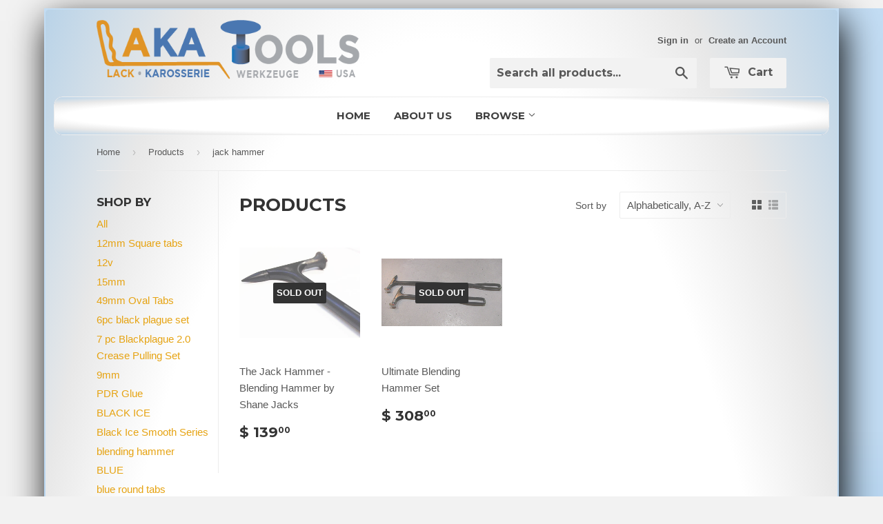

--- FILE ---
content_type: text/html; charset=utf-8
request_url: https://www.lakatoolsusa.com/collections/all/jack-hammer
body_size: 15016
content:
<!doctype html>
<!--[if lt IE 7]><html class="no-js lt-ie9 lt-ie8 lt-ie7" lang="en"> <![endif]-->
<!--[if IE 7]><html class="no-js lt-ie9 lt-ie8" lang="en"> <![endif]-->
<!--[if IE 8]><html class="no-js lt-ie9" lang="en"> <![endif]-->
<!--[if IE 9 ]><html class="ie9 no-js"> <![endif]-->
<!--[if (gt IE 9)|!(IE)]><!--> <html class="no-touch no-js"> <!--<![endif]-->
<head>

  <!-- Basic page needs ================================================== -->
  <meta charset="utf-8">
  <meta http-equiv="X-UA-Compatible" content="IE=edge,chrome=1">

  

  <!-- Title and description ================================================== -->
  <title>
  Products &ndash; Tagged &quot;jack hammer&quot; &ndash; LAKA tools USA
  </title>

  

  <!-- Product meta ================================================== -->
  
  <meta property="og:type" content="website">
  <meta property="og:title" content="Products">
  
  <meta property="og:image" content="http://www.lakatoolsusa.com/cdn/shop/t/2/assets/logo.png?v=22314317415278957331421096243">
  <meta property="og:image:secure_url" content="https://www.lakatoolsusa.com/cdn/shop/t/2/assets/logo.png?v=22314317415278957331421096243">
  


  <meta property="og:url" content="https://www.lakatoolsusa.com/collections/all/jack-hammer">
  <meta property="og:site_name" content="LAKA tools USA">

  
  
  
  <meta name="twitter:site" content="@">




  <!-- Helpers ================================================== -->
  <link rel="canonical" href="https://www.lakatoolsusa.com/collections/all/jack-hammer">
  <meta name="viewport" content="width=device-width,initial-scale=1">

  
  <!-- Ajaxify Cart Plugin ================================================== -->
  <link href="//www.lakatoolsusa.com/cdn/shop/t/2/assets/ajaxify.scss.css?v=112523363752939129311421092666" rel="stylesheet" type="text/css" media="all" />
  

  <!-- CSS ================================================== -->
  <link href="//www.lakatoolsusa.com/cdn/shop/t/2/assets/timber.scss.css?v=84074503750447482191674755490" rel="stylesheet" type="text/css" media="all" />
  

  
    
    
    <link href="//fonts.googleapis.com/css?family=Montserrat:700" rel="stylesheet" type="text/css" media="all" />
  


  



  <!-- Header hook for plugins ================================================== -->
  <script>window.performance && window.performance.mark && window.performance.mark('shopify.content_for_header.start');</script><meta name="google-site-verification" content="xX4xx1uzp5QdgrdEZJ6bhThyHhoxl3_S4yQOEdq0tdM">
<meta id="shopify-digital-wallet" name="shopify-digital-wallet" content="/7443295/digital_wallets/dialog">
<meta name="shopify-checkout-api-token" content="f03a780520567fa24917fbdbca255882">
<link rel="alternate" type="application/atom+xml" title="Feed" href="/collections/all/jack-hammer.atom" />
<script async="async" src="/checkouts/internal/preloads.js?locale=en-US"></script>
<link rel="preconnect" href="https://shop.app" crossorigin="anonymous">
<script async="async" src="https://shop.app/checkouts/internal/preloads.js?locale=en-US&shop_id=7443295" crossorigin="anonymous"></script>
<script id="shopify-features" type="application/json">{"accessToken":"f03a780520567fa24917fbdbca255882","betas":["rich-media-storefront-analytics"],"domain":"www.lakatoolsusa.com","predictiveSearch":true,"shopId":7443295,"locale":"en"}</script>
<script>var Shopify = Shopify || {};
Shopify.shop = "laka-tools-usa.myshopify.com";
Shopify.locale = "en";
Shopify.currency = {"active":"USD","rate":"1.0"};
Shopify.country = "US";
Shopify.theme = {"name":"Supply","id":9432977,"schema_name":null,"schema_version":null,"theme_store_id":679,"role":"main"};
Shopify.theme.handle = "null";
Shopify.theme.style = {"id":null,"handle":null};
Shopify.cdnHost = "www.lakatoolsusa.com/cdn";
Shopify.routes = Shopify.routes || {};
Shopify.routes.root = "/";</script>
<script type="module">!function(o){(o.Shopify=o.Shopify||{}).modules=!0}(window);</script>
<script>!function(o){function n(){var o=[];function n(){o.push(Array.prototype.slice.apply(arguments))}return n.q=o,n}var t=o.Shopify=o.Shopify||{};t.loadFeatures=n(),t.autoloadFeatures=n()}(window);</script>
<script>
  window.ShopifyPay = window.ShopifyPay || {};
  window.ShopifyPay.apiHost = "shop.app\/pay";
  window.ShopifyPay.redirectState = null;
</script>
<script id="shop-js-analytics" type="application/json">{"pageType":"collection"}</script>
<script defer="defer" async type="module" src="//www.lakatoolsusa.com/cdn/shopifycloud/shop-js/modules/v2/client.init-shop-cart-sync_IZsNAliE.en.esm.js"></script>
<script defer="defer" async type="module" src="//www.lakatoolsusa.com/cdn/shopifycloud/shop-js/modules/v2/chunk.common_0OUaOowp.esm.js"></script>
<script type="module">
  await import("//www.lakatoolsusa.com/cdn/shopifycloud/shop-js/modules/v2/client.init-shop-cart-sync_IZsNAliE.en.esm.js");
await import("//www.lakatoolsusa.com/cdn/shopifycloud/shop-js/modules/v2/chunk.common_0OUaOowp.esm.js");

  window.Shopify.SignInWithShop?.initShopCartSync?.({"fedCMEnabled":true,"windoidEnabled":true});

</script>
<script>
  window.Shopify = window.Shopify || {};
  if (!window.Shopify.featureAssets) window.Shopify.featureAssets = {};
  window.Shopify.featureAssets['shop-js'] = {"shop-cart-sync":["modules/v2/client.shop-cart-sync_DLOhI_0X.en.esm.js","modules/v2/chunk.common_0OUaOowp.esm.js"],"init-fed-cm":["modules/v2/client.init-fed-cm_C6YtU0w6.en.esm.js","modules/v2/chunk.common_0OUaOowp.esm.js"],"shop-button":["modules/v2/client.shop-button_BCMx7GTG.en.esm.js","modules/v2/chunk.common_0OUaOowp.esm.js"],"shop-cash-offers":["modules/v2/client.shop-cash-offers_BT26qb5j.en.esm.js","modules/v2/chunk.common_0OUaOowp.esm.js","modules/v2/chunk.modal_CGo_dVj3.esm.js"],"init-windoid":["modules/v2/client.init-windoid_B9PkRMql.en.esm.js","modules/v2/chunk.common_0OUaOowp.esm.js"],"init-shop-email-lookup-coordinator":["modules/v2/client.init-shop-email-lookup-coordinator_DZkqjsbU.en.esm.js","modules/v2/chunk.common_0OUaOowp.esm.js"],"shop-toast-manager":["modules/v2/client.shop-toast-manager_Di2EnuM7.en.esm.js","modules/v2/chunk.common_0OUaOowp.esm.js"],"shop-login-button":["modules/v2/client.shop-login-button_BtqW_SIO.en.esm.js","modules/v2/chunk.common_0OUaOowp.esm.js","modules/v2/chunk.modal_CGo_dVj3.esm.js"],"avatar":["modules/v2/client.avatar_BTnouDA3.en.esm.js"],"pay-button":["modules/v2/client.pay-button_CWa-C9R1.en.esm.js","modules/v2/chunk.common_0OUaOowp.esm.js"],"init-shop-cart-sync":["modules/v2/client.init-shop-cart-sync_IZsNAliE.en.esm.js","modules/v2/chunk.common_0OUaOowp.esm.js"],"init-customer-accounts":["modules/v2/client.init-customer-accounts_DenGwJTU.en.esm.js","modules/v2/client.shop-login-button_BtqW_SIO.en.esm.js","modules/v2/chunk.common_0OUaOowp.esm.js","modules/v2/chunk.modal_CGo_dVj3.esm.js"],"init-shop-for-new-customer-accounts":["modules/v2/client.init-shop-for-new-customer-accounts_JdHXxpS9.en.esm.js","modules/v2/client.shop-login-button_BtqW_SIO.en.esm.js","modules/v2/chunk.common_0OUaOowp.esm.js","modules/v2/chunk.modal_CGo_dVj3.esm.js"],"init-customer-accounts-sign-up":["modules/v2/client.init-customer-accounts-sign-up_D6__K_p8.en.esm.js","modules/v2/client.shop-login-button_BtqW_SIO.en.esm.js","modules/v2/chunk.common_0OUaOowp.esm.js","modules/v2/chunk.modal_CGo_dVj3.esm.js"],"checkout-modal":["modules/v2/client.checkout-modal_C_ZQDY6s.en.esm.js","modules/v2/chunk.common_0OUaOowp.esm.js","modules/v2/chunk.modal_CGo_dVj3.esm.js"],"shop-follow-button":["modules/v2/client.shop-follow-button_XetIsj8l.en.esm.js","modules/v2/chunk.common_0OUaOowp.esm.js","modules/v2/chunk.modal_CGo_dVj3.esm.js"],"lead-capture":["modules/v2/client.lead-capture_DvA72MRN.en.esm.js","modules/v2/chunk.common_0OUaOowp.esm.js","modules/v2/chunk.modal_CGo_dVj3.esm.js"],"shop-login":["modules/v2/client.shop-login_ClXNxyh6.en.esm.js","modules/v2/chunk.common_0OUaOowp.esm.js","modules/v2/chunk.modal_CGo_dVj3.esm.js"],"payment-terms":["modules/v2/client.payment-terms_CNlwjfZz.en.esm.js","modules/v2/chunk.common_0OUaOowp.esm.js","modules/v2/chunk.modal_CGo_dVj3.esm.js"]};
</script>
<script>(function() {
  var isLoaded = false;
  function asyncLoad() {
    if (isLoaded) return;
    isLoaded = true;
    var urls = ["\/\/d3enctq8nuu8g4.cloudfront.net\/js\/detect.js?u=laka-tools-usa\u0026amp%3Btablet=1\u0026amp%3Bphone=1\u0026shop=laka-tools-usa.myshopify.com#shopify","\/\/cdn.secomapp.com\/promotionpopup\/cdn\/allshops\/laka-tools-usa\/1606759221.js?shop=laka-tools-usa.myshopify.com"];
    for (var i = 0; i < urls.length; i++) {
      var s = document.createElement('script');
      s.type = 'text/javascript';
      s.async = true;
      s.src = urls[i];
      var x = document.getElementsByTagName('script')[0];
      x.parentNode.insertBefore(s, x);
    }
  };
  if(window.attachEvent) {
    window.attachEvent('onload', asyncLoad);
  } else {
    window.addEventListener('load', asyncLoad, false);
  }
})();</script>
<script id="__st">var __st={"a":7443295,"offset":-28800,"reqid":"5d283d83-77f2-4f7e-8767-45baf77edc2a-1768423219","pageurl":"www.lakatoolsusa.com\/collections\/all\/jack-hammer","u":"24815121e0d7","p":"collection"};</script>
<script>window.ShopifyPaypalV4VisibilityTracking = true;</script>
<script id="captcha-bootstrap">!function(){'use strict';const t='contact',e='account',n='new_comment',o=[[t,t],['blogs',n],['comments',n],[t,'customer']],c=[[e,'customer_login'],[e,'guest_login'],[e,'recover_customer_password'],[e,'create_customer']],r=t=>t.map((([t,e])=>`form[action*='/${t}']:not([data-nocaptcha='true']) input[name='form_type'][value='${e}']`)).join(','),a=t=>()=>t?[...document.querySelectorAll(t)].map((t=>t.form)):[];function s(){const t=[...o],e=r(t);return a(e)}const i='password',u='form_key',d=['recaptcha-v3-token','g-recaptcha-response','h-captcha-response',i],f=()=>{try{return window.sessionStorage}catch{return}},m='__shopify_v',_=t=>t.elements[u];function p(t,e,n=!1){try{const o=window.sessionStorage,c=JSON.parse(o.getItem(e)),{data:r}=function(t){const{data:e,action:n}=t;return t[m]||n?{data:e,action:n}:{data:t,action:n}}(c);for(const[e,n]of Object.entries(r))t.elements[e]&&(t.elements[e].value=n);n&&o.removeItem(e)}catch(o){console.error('form repopulation failed',{error:o})}}const l='form_type',E='cptcha';function T(t){t.dataset[E]=!0}const w=window,h=w.document,L='Shopify',v='ce_forms',y='captcha';let A=!1;((t,e)=>{const n=(g='f06e6c50-85a8-45c8-87d0-21a2b65856fe',I='https://cdn.shopify.com/shopifycloud/storefront-forms-hcaptcha/ce_storefront_forms_captcha_hcaptcha.v1.5.2.iife.js',D={infoText:'Protected by hCaptcha',privacyText:'Privacy',termsText:'Terms'},(t,e,n)=>{const o=w[L][v],c=o.bindForm;if(c)return c(t,g,e,D).then(n);var r;o.q.push([[t,g,e,D],n]),r=I,A||(h.body.append(Object.assign(h.createElement('script'),{id:'captcha-provider',async:!0,src:r})),A=!0)});var g,I,D;w[L]=w[L]||{},w[L][v]=w[L][v]||{},w[L][v].q=[],w[L][y]=w[L][y]||{},w[L][y].protect=function(t,e){n(t,void 0,e),T(t)},Object.freeze(w[L][y]),function(t,e,n,w,h,L){const[v,y,A,g]=function(t,e,n){const i=e?o:[],u=t?c:[],d=[...i,...u],f=r(d),m=r(i),_=r(d.filter((([t,e])=>n.includes(e))));return[a(f),a(m),a(_),s()]}(w,h,L),I=t=>{const e=t.target;return e instanceof HTMLFormElement?e:e&&e.form},D=t=>v().includes(t);t.addEventListener('submit',(t=>{const e=I(t);if(!e)return;const n=D(e)&&!e.dataset.hcaptchaBound&&!e.dataset.recaptchaBound,o=_(e),c=g().includes(e)&&(!o||!o.value);(n||c)&&t.preventDefault(),c&&!n&&(function(t){try{if(!f())return;!function(t){const e=f();if(!e)return;const n=_(t);if(!n)return;const o=n.value;o&&e.removeItem(o)}(t);const e=Array.from(Array(32),(()=>Math.random().toString(36)[2])).join('');!function(t,e){_(t)||t.append(Object.assign(document.createElement('input'),{type:'hidden',name:u})),t.elements[u].value=e}(t,e),function(t,e){const n=f();if(!n)return;const o=[...t.querySelectorAll(`input[type='${i}']`)].map((({name:t})=>t)),c=[...d,...o],r={};for(const[a,s]of new FormData(t).entries())c.includes(a)||(r[a]=s);n.setItem(e,JSON.stringify({[m]:1,action:t.action,data:r}))}(t,e)}catch(e){console.error('failed to persist form',e)}}(e),e.submit())}));const S=(t,e)=>{t&&!t.dataset[E]&&(n(t,e.some((e=>e===t))),T(t))};for(const o of['focusin','change'])t.addEventListener(o,(t=>{const e=I(t);D(e)&&S(e,y())}));const B=e.get('form_key'),M=e.get(l),P=B&&M;t.addEventListener('DOMContentLoaded',(()=>{const t=y();if(P)for(const e of t)e.elements[l].value===M&&p(e,B);[...new Set([...A(),...v().filter((t=>'true'===t.dataset.shopifyCaptcha))])].forEach((e=>S(e,t)))}))}(h,new URLSearchParams(w.location.search),n,t,e,['guest_login'])})(!0,!0)}();</script>
<script integrity="sha256-4kQ18oKyAcykRKYeNunJcIwy7WH5gtpwJnB7kiuLZ1E=" data-source-attribution="shopify.loadfeatures" defer="defer" src="//www.lakatoolsusa.com/cdn/shopifycloud/storefront/assets/storefront/load_feature-a0a9edcb.js" crossorigin="anonymous"></script>
<script crossorigin="anonymous" defer="defer" src="//www.lakatoolsusa.com/cdn/shopifycloud/storefront/assets/shopify_pay/storefront-65b4c6d7.js?v=20250812"></script>
<script data-source-attribution="shopify.dynamic_checkout.dynamic.init">var Shopify=Shopify||{};Shopify.PaymentButton=Shopify.PaymentButton||{isStorefrontPortableWallets:!0,init:function(){window.Shopify.PaymentButton.init=function(){};var t=document.createElement("script");t.src="https://www.lakatoolsusa.com/cdn/shopifycloud/portable-wallets/latest/portable-wallets.en.js",t.type="module",document.head.appendChild(t)}};
</script>
<script data-source-attribution="shopify.dynamic_checkout.buyer_consent">
  function portableWalletsHideBuyerConsent(e){var t=document.getElementById("shopify-buyer-consent"),n=document.getElementById("shopify-subscription-policy-button");t&&n&&(t.classList.add("hidden"),t.setAttribute("aria-hidden","true"),n.removeEventListener("click",e))}function portableWalletsShowBuyerConsent(e){var t=document.getElementById("shopify-buyer-consent"),n=document.getElementById("shopify-subscription-policy-button");t&&n&&(t.classList.remove("hidden"),t.removeAttribute("aria-hidden"),n.addEventListener("click",e))}window.Shopify?.PaymentButton&&(window.Shopify.PaymentButton.hideBuyerConsent=portableWalletsHideBuyerConsent,window.Shopify.PaymentButton.showBuyerConsent=portableWalletsShowBuyerConsent);
</script>
<script data-source-attribution="shopify.dynamic_checkout.cart.bootstrap">document.addEventListener("DOMContentLoaded",(function(){function t(){return document.querySelector("shopify-accelerated-checkout-cart, shopify-accelerated-checkout")}if(t())Shopify.PaymentButton.init();else{new MutationObserver((function(e,n){t()&&(Shopify.PaymentButton.init(),n.disconnect())})).observe(document.body,{childList:!0,subtree:!0})}}));
</script>
<link id="shopify-accelerated-checkout-styles" rel="stylesheet" media="screen" href="https://www.lakatoolsusa.com/cdn/shopifycloud/portable-wallets/latest/accelerated-checkout-backwards-compat.css" crossorigin="anonymous">
<style id="shopify-accelerated-checkout-cart">
        #shopify-buyer-consent {
  margin-top: 1em;
  display: inline-block;
  width: 100%;
}

#shopify-buyer-consent.hidden {
  display: none;
}

#shopify-subscription-policy-button {
  background: none;
  border: none;
  padding: 0;
  text-decoration: underline;
  font-size: inherit;
  cursor: pointer;
}

#shopify-subscription-policy-button::before {
  box-shadow: none;
}

      </style>

<script>window.performance && window.performance.mark && window.performance.mark('shopify.content_for_header.end');</script>

  

<!--[if lt IE 9]>
<script src="//html5shiv.googlecode.com/svn/trunk/html5.js" type="text/javascript"></script>
<script src="//www.lakatoolsusa.com/cdn/shop/t/2/assets/respond.min.js?v=52248677837542619231421092248" type="text/javascript"></script>
<link href="//www.lakatoolsusa.com/cdn/shop/t/2/assets/respond-proxy.html" id="respond-proxy" rel="respond-proxy" />
<link href="//www.lakatoolsusa.com/search?q=c1f6a41219ecba132f3bdca8267d4c60" id="respond-redirect" rel="respond-redirect" />
<script src="//www.lakatoolsusa.com/search?q=c1f6a41219ecba132f3bdca8267d4c60" type="text/javascript"></script>
<![endif]-->


  
  

  <script src="//ajax.googleapis.com/ajax/libs/jquery/1.11.0/jquery.min.js" type="text/javascript"></script>
  <script src="//www.lakatoolsusa.com/cdn/shop/t/2/assets/modernizr.min.js?v=26620055551102246001421092248" type="text/javascript"></script>

<link rel="stylesheet" href="//www.lakatoolsusa.com/cdn/shop/t/2/assets/sca-pp.css?v=26248894406678077071606261926">
 <script>
  
	SCAPPLive = {};
  
  SCAPPShop = {};
    
  </script>
<script src="//www.lakatoolsusa.com/cdn/shop/t/2/assets/sca-pp-initial.js?v=156916566562347648331606759223" type="text/javascript"></script>
   
<link href="https://monorail-edge.shopifysvc.com" rel="dns-prefetch">
<script>(function(){if ("sendBeacon" in navigator && "performance" in window) {try {var session_token_from_headers = performance.getEntriesByType('navigation')[0].serverTiming.find(x => x.name == '_s').description;} catch {var session_token_from_headers = undefined;}var session_cookie_matches = document.cookie.match(/_shopify_s=([^;]*)/);var session_token_from_cookie = session_cookie_matches && session_cookie_matches.length === 2 ? session_cookie_matches[1] : "";var session_token = session_token_from_headers || session_token_from_cookie || "";function handle_abandonment_event(e) {var entries = performance.getEntries().filter(function(entry) {return /monorail-edge.shopifysvc.com/.test(entry.name);});if (!window.abandonment_tracked && entries.length === 0) {window.abandonment_tracked = true;var currentMs = Date.now();var navigation_start = performance.timing.navigationStart;var payload = {shop_id: 7443295,url: window.location.href,navigation_start,duration: currentMs - navigation_start,session_token,page_type: "collection"};window.navigator.sendBeacon("https://monorail-edge.shopifysvc.com/v1/produce", JSON.stringify({schema_id: "online_store_buyer_site_abandonment/1.1",payload: payload,metadata: {event_created_at_ms: currentMs,event_sent_at_ms: currentMs}}));}}window.addEventListener('pagehide', handle_abandonment_event);}}());</script>
<script id="web-pixels-manager-setup">(function e(e,d,r,n,o){if(void 0===o&&(o={}),!Boolean(null===(a=null===(i=window.Shopify)||void 0===i?void 0:i.analytics)||void 0===a?void 0:a.replayQueue)){var i,a;window.Shopify=window.Shopify||{};var t=window.Shopify;t.analytics=t.analytics||{};var s=t.analytics;s.replayQueue=[],s.publish=function(e,d,r){return s.replayQueue.push([e,d,r]),!0};try{self.performance.mark("wpm:start")}catch(e){}var l=function(){var e={modern:/Edge?\/(1{2}[4-9]|1[2-9]\d|[2-9]\d{2}|\d{4,})\.\d+(\.\d+|)|Firefox\/(1{2}[4-9]|1[2-9]\d|[2-9]\d{2}|\d{4,})\.\d+(\.\d+|)|Chrom(ium|e)\/(9{2}|\d{3,})\.\d+(\.\d+|)|(Maci|X1{2}).+ Version\/(15\.\d+|(1[6-9]|[2-9]\d|\d{3,})\.\d+)([,.]\d+|)( \(\w+\)|)( Mobile\/\w+|) Safari\/|Chrome.+OPR\/(9{2}|\d{3,})\.\d+\.\d+|(CPU[ +]OS|iPhone[ +]OS|CPU[ +]iPhone|CPU IPhone OS|CPU iPad OS)[ +]+(15[._]\d+|(1[6-9]|[2-9]\d|\d{3,})[._]\d+)([._]\d+|)|Android:?[ /-](13[3-9]|1[4-9]\d|[2-9]\d{2}|\d{4,})(\.\d+|)(\.\d+|)|Android.+Firefox\/(13[5-9]|1[4-9]\d|[2-9]\d{2}|\d{4,})\.\d+(\.\d+|)|Android.+Chrom(ium|e)\/(13[3-9]|1[4-9]\d|[2-9]\d{2}|\d{4,})\.\d+(\.\d+|)|SamsungBrowser\/([2-9]\d|\d{3,})\.\d+/,legacy:/Edge?\/(1[6-9]|[2-9]\d|\d{3,})\.\d+(\.\d+|)|Firefox\/(5[4-9]|[6-9]\d|\d{3,})\.\d+(\.\d+|)|Chrom(ium|e)\/(5[1-9]|[6-9]\d|\d{3,})\.\d+(\.\d+|)([\d.]+$|.*Safari\/(?![\d.]+ Edge\/[\d.]+$))|(Maci|X1{2}).+ Version\/(10\.\d+|(1[1-9]|[2-9]\d|\d{3,})\.\d+)([,.]\d+|)( \(\w+\)|)( Mobile\/\w+|) Safari\/|Chrome.+OPR\/(3[89]|[4-9]\d|\d{3,})\.\d+\.\d+|(CPU[ +]OS|iPhone[ +]OS|CPU[ +]iPhone|CPU IPhone OS|CPU iPad OS)[ +]+(10[._]\d+|(1[1-9]|[2-9]\d|\d{3,})[._]\d+)([._]\d+|)|Android:?[ /-](13[3-9]|1[4-9]\d|[2-9]\d{2}|\d{4,})(\.\d+|)(\.\d+|)|Mobile Safari.+OPR\/([89]\d|\d{3,})\.\d+\.\d+|Android.+Firefox\/(13[5-9]|1[4-9]\d|[2-9]\d{2}|\d{4,})\.\d+(\.\d+|)|Android.+Chrom(ium|e)\/(13[3-9]|1[4-9]\d|[2-9]\d{2}|\d{4,})\.\d+(\.\d+|)|Android.+(UC? ?Browser|UCWEB|U3)[ /]?(15\.([5-9]|\d{2,})|(1[6-9]|[2-9]\d|\d{3,})\.\d+)\.\d+|SamsungBrowser\/(5\.\d+|([6-9]|\d{2,})\.\d+)|Android.+MQ{2}Browser\/(14(\.(9|\d{2,})|)|(1[5-9]|[2-9]\d|\d{3,})(\.\d+|))(\.\d+|)|K[Aa][Ii]OS\/(3\.\d+|([4-9]|\d{2,})\.\d+)(\.\d+|)/},d=e.modern,r=e.legacy,n=navigator.userAgent;return n.match(d)?"modern":n.match(r)?"legacy":"unknown"}(),u="modern"===l?"modern":"legacy",c=(null!=n?n:{modern:"",legacy:""})[u],f=function(e){return[e.baseUrl,"/wpm","/b",e.hashVersion,"modern"===e.buildTarget?"m":"l",".js"].join("")}({baseUrl:d,hashVersion:r,buildTarget:u}),m=function(e){var d=e.version,r=e.bundleTarget,n=e.surface,o=e.pageUrl,i=e.monorailEndpoint;return{emit:function(e){var a=e.status,t=e.errorMsg,s=(new Date).getTime(),l=JSON.stringify({metadata:{event_sent_at_ms:s},events:[{schema_id:"web_pixels_manager_load/3.1",payload:{version:d,bundle_target:r,page_url:o,status:a,surface:n,error_msg:t},metadata:{event_created_at_ms:s}}]});if(!i)return console&&console.warn&&console.warn("[Web Pixels Manager] No Monorail endpoint provided, skipping logging."),!1;try{return self.navigator.sendBeacon.bind(self.navigator)(i,l)}catch(e){}var u=new XMLHttpRequest;try{return u.open("POST",i,!0),u.setRequestHeader("Content-Type","text/plain"),u.send(l),!0}catch(e){return console&&console.warn&&console.warn("[Web Pixels Manager] Got an unhandled error while logging to Monorail."),!1}}}}({version:r,bundleTarget:l,surface:e.surface,pageUrl:self.location.href,monorailEndpoint:e.monorailEndpoint});try{o.browserTarget=l,function(e){var d=e.src,r=e.async,n=void 0===r||r,o=e.onload,i=e.onerror,a=e.sri,t=e.scriptDataAttributes,s=void 0===t?{}:t,l=document.createElement("script"),u=document.querySelector("head"),c=document.querySelector("body");if(l.async=n,l.src=d,a&&(l.integrity=a,l.crossOrigin="anonymous"),s)for(var f in s)if(Object.prototype.hasOwnProperty.call(s,f))try{l.dataset[f]=s[f]}catch(e){}if(o&&l.addEventListener("load",o),i&&l.addEventListener("error",i),u)u.appendChild(l);else{if(!c)throw new Error("Did not find a head or body element to append the script");c.appendChild(l)}}({src:f,async:!0,onload:function(){if(!function(){var e,d;return Boolean(null===(d=null===(e=window.Shopify)||void 0===e?void 0:e.analytics)||void 0===d?void 0:d.initialized)}()){var d=window.webPixelsManager.init(e)||void 0;if(d){var r=window.Shopify.analytics;r.replayQueue.forEach((function(e){var r=e[0],n=e[1],o=e[2];d.publishCustomEvent(r,n,o)})),r.replayQueue=[],r.publish=d.publishCustomEvent,r.visitor=d.visitor,r.initialized=!0}}},onerror:function(){return m.emit({status:"failed",errorMsg:"".concat(f," has failed to load")})},sri:function(e){var d=/^sha384-[A-Za-z0-9+/=]+$/;return"string"==typeof e&&d.test(e)}(c)?c:"",scriptDataAttributes:o}),m.emit({status:"loading"})}catch(e){m.emit({status:"failed",errorMsg:(null==e?void 0:e.message)||"Unknown error"})}}})({shopId: 7443295,storefrontBaseUrl: "https://www.lakatoolsusa.com",extensionsBaseUrl: "https://extensions.shopifycdn.com/cdn/shopifycloud/web-pixels-manager",monorailEndpoint: "https://monorail-edge.shopifysvc.com/unstable/produce_batch",surface: "storefront-renderer",enabledBetaFlags: ["2dca8a86","a0d5f9d2"],webPixelsConfigList: [{"id":"403701947","configuration":"{\"config\":\"{\\\"pixel_id\\\":\\\"GT-KDZPVS3\\\",\\\"target_country\\\":\\\"US\\\",\\\"gtag_events\\\":[{\\\"type\\\":\\\"purchase\\\",\\\"action_label\\\":\\\"MC-G4SQ1TR472\\\"},{\\\"type\\\":\\\"page_view\\\",\\\"action_label\\\":\\\"MC-G4SQ1TR472\\\"},{\\\"type\\\":\\\"view_item\\\",\\\"action_label\\\":\\\"MC-G4SQ1TR472\\\"}],\\\"enable_monitoring_mode\\\":false}\"}","eventPayloadVersion":"v1","runtimeContext":"OPEN","scriptVersion":"b2a88bafab3e21179ed38636efcd8a93","type":"APP","apiClientId":1780363,"privacyPurposes":[],"dataSharingAdjustments":{"protectedCustomerApprovalScopes":["read_customer_address","read_customer_email","read_customer_name","read_customer_personal_data","read_customer_phone"]}},{"id":"shopify-app-pixel","configuration":"{}","eventPayloadVersion":"v1","runtimeContext":"STRICT","scriptVersion":"0450","apiClientId":"shopify-pixel","type":"APP","privacyPurposes":["ANALYTICS","MARKETING"]},{"id":"shopify-custom-pixel","eventPayloadVersion":"v1","runtimeContext":"LAX","scriptVersion":"0450","apiClientId":"shopify-pixel","type":"CUSTOM","privacyPurposes":["ANALYTICS","MARKETING"]}],isMerchantRequest: false,initData: {"shop":{"name":"LAKA tools USA","paymentSettings":{"currencyCode":"USD"},"myshopifyDomain":"laka-tools-usa.myshopify.com","countryCode":"US","storefrontUrl":"https:\/\/www.lakatoolsusa.com"},"customer":null,"cart":null,"checkout":null,"productVariants":[],"purchasingCompany":null},},"https://www.lakatoolsusa.com/cdn","7cecd0b6w90c54c6cpe92089d5m57a67346",{"modern":"","legacy":""},{"shopId":"7443295","storefrontBaseUrl":"https:\/\/www.lakatoolsusa.com","extensionBaseUrl":"https:\/\/extensions.shopifycdn.com\/cdn\/shopifycloud\/web-pixels-manager","surface":"storefront-renderer","enabledBetaFlags":"[\"2dca8a86\", \"a0d5f9d2\"]","isMerchantRequest":"false","hashVersion":"7cecd0b6w90c54c6cpe92089d5m57a67346","publish":"custom","events":"[[\"page_viewed\",{}],[\"collection_viewed\",{\"collection\":{\"id\":\"\",\"title\":\"Products\",\"productVariants\":[{\"price\":{\"amount\":139.0,\"currencyCode\":\"USD\"},\"product\":{\"title\":\"The Jack Hammer - Blending Hammer by Shane Jacks\",\"vendor\":\"Shane Jacks Signature Series PDR Tools\",\"id\":\"6090232922299\",\"untranslatedTitle\":\"The Jack Hammer - Blending Hammer by Shane Jacks\",\"url\":\"\/products\/the-jack-hammer-blending-hammer-by-shane-jacks\",\"type\":\"NEW Smooth Style Tabs\"},\"id\":\"37594254115003\",\"image\":{\"src\":\"\/\/www.lakatoolsusa.com\/cdn\/shop\/products\/jh3b.jpg?v=1605735934\"},\"sku\":\"BH-101\",\"title\":\"Blending Hammer - The 'Jack Hammer' by Shane Jacks!\",\"untranslatedTitle\":\"Blending Hammer - The 'Jack Hammer' by Shane Jacks!\"},{\"price\":{\"amount\":308.0,\"currencyCode\":\"USD\"},\"product\":{\"title\":\"Ultimate Blending Hammer Set\",\"vendor\":\"BlackplaguePDR.com\",\"id\":\"6090233544891\",\"untranslatedTitle\":\"Ultimate Blending Hammer Set\",\"url\":\"\/products\/ultimate-blending-hammer-set\",\"type\":\"Blending hammers\"},\"id\":\"37594255425723\",\"image\":{\"src\":\"\/\/www.lakatoolsusa.com\/cdn\/shop\/products\/Hammer_Combo.jpg?v=1605735953\"},\"sku\":\"JHCombo\",\"title\":\"Default Title\",\"untranslatedTitle\":\"Default Title\"}]}}]]"});</script><script>
  window.ShopifyAnalytics = window.ShopifyAnalytics || {};
  window.ShopifyAnalytics.meta = window.ShopifyAnalytics.meta || {};
  window.ShopifyAnalytics.meta.currency = 'USD';
  var meta = {"products":[{"id":6090232922299,"gid":"gid:\/\/shopify\/Product\/6090232922299","vendor":"Shane Jacks Signature Series PDR Tools","type":"NEW Smooth Style Tabs","handle":"the-jack-hammer-blending-hammer-by-shane-jacks","variants":[{"id":37594254115003,"price":13900,"name":"The Jack Hammer - Blending Hammer by Shane Jacks - Blending Hammer - The 'Jack Hammer' by Shane Jacks!","public_title":"Blending Hammer - The 'Jack Hammer' by Shane Jacks!","sku":"BH-101"}],"remote":false},{"id":6090233544891,"gid":"gid:\/\/shopify\/Product\/6090233544891","vendor":"BlackplaguePDR.com","type":"Blending hammers","handle":"ultimate-blending-hammer-set","variants":[{"id":37594255425723,"price":30800,"name":"Ultimate Blending Hammer Set","public_title":null,"sku":"JHCombo"}],"remote":false}],"page":{"pageType":"collection","requestId":"5d283d83-77f2-4f7e-8767-45baf77edc2a-1768423219"}};
  for (var attr in meta) {
    window.ShopifyAnalytics.meta[attr] = meta[attr];
  }
</script>
<script class="analytics">
  (function () {
    var customDocumentWrite = function(content) {
      var jquery = null;

      if (window.jQuery) {
        jquery = window.jQuery;
      } else if (window.Checkout && window.Checkout.$) {
        jquery = window.Checkout.$;
      }

      if (jquery) {
        jquery('body').append(content);
      }
    };

    var hasLoggedConversion = function(token) {
      if (token) {
        return document.cookie.indexOf('loggedConversion=' + token) !== -1;
      }
      return false;
    }

    var setCookieIfConversion = function(token) {
      if (token) {
        var twoMonthsFromNow = new Date(Date.now());
        twoMonthsFromNow.setMonth(twoMonthsFromNow.getMonth() + 2);

        document.cookie = 'loggedConversion=' + token + '; expires=' + twoMonthsFromNow;
      }
    }

    var trekkie = window.ShopifyAnalytics.lib = window.trekkie = window.trekkie || [];
    if (trekkie.integrations) {
      return;
    }
    trekkie.methods = [
      'identify',
      'page',
      'ready',
      'track',
      'trackForm',
      'trackLink'
    ];
    trekkie.factory = function(method) {
      return function() {
        var args = Array.prototype.slice.call(arguments);
        args.unshift(method);
        trekkie.push(args);
        return trekkie;
      };
    };
    for (var i = 0; i < trekkie.methods.length; i++) {
      var key = trekkie.methods[i];
      trekkie[key] = trekkie.factory(key);
    }
    trekkie.load = function(config) {
      trekkie.config = config || {};
      trekkie.config.initialDocumentCookie = document.cookie;
      var first = document.getElementsByTagName('script')[0];
      var script = document.createElement('script');
      script.type = 'text/javascript';
      script.onerror = function(e) {
        var scriptFallback = document.createElement('script');
        scriptFallback.type = 'text/javascript';
        scriptFallback.onerror = function(error) {
                var Monorail = {
      produce: function produce(monorailDomain, schemaId, payload) {
        var currentMs = new Date().getTime();
        var event = {
          schema_id: schemaId,
          payload: payload,
          metadata: {
            event_created_at_ms: currentMs,
            event_sent_at_ms: currentMs
          }
        };
        return Monorail.sendRequest("https://" + monorailDomain + "/v1/produce", JSON.stringify(event));
      },
      sendRequest: function sendRequest(endpointUrl, payload) {
        // Try the sendBeacon API
        if (window && window.navigator && typeof window.navigator.sendBeacon === 'function' && typeof window.Blob === 'function' && !Monorail.isIos12()) {
          var blobData = new window.Blob([payload], {
            type: 'text/plain'
          });

          if (window.navigator.sendBeacon(endpointUrl, blobData)) {
            return true;
          } // sendBeacon was not successful

        } // XHR beacon

        var xhr = new XMLHttpRequest();

        try {
          xhr.open('POST', endpointUrl);
          xhr.setRequestHeader('Content-Type', 'text/plain');
          xhr.send(payload);
        } catch (e) {
          console.log(e);
        }

        return false;
      },
      isIos12: function isIos12() {
        return window.navigator.userAgent.lastIndexOf('iPhone; CPU iPhone OS 12_') !== -1 || window.navigator.userAgent.lastIndexOf('iPad; CPU OS 12_') !== -1;
      }
    };
    Monorail.produce('monorail-edge.shopifysvc.com',
      'trekkie_storefront_load_errors/1.1',
      {shop_id: 7443295,
      theme_id: 9432977,
      app_name: "storefront",
      context_url: window.location.href,
      source_url: "//www.lakatoolsusa.com/cdn/s/trekkie.storefront.55c6279c31a6628627b2ba1c5ff367020da294e2.min.js"});

        };
        scriptFallback.async = true;
        scriptFallback.src = '//www.lakatoolsusa.com/cdn/s/trekkie.storefront.55c6279c31a6628627b2ba1c5ff367020da294e2.min.js';
        first.parentNode.insertBefore(scriptFallback, first);
      };
      script.async = true;
      script.src = '//www.lakatoolsusa.com/cdn/s/trekkie.storefront.55c6279c31a6628627b2ba1c5ff367020da294e2.min.js';
      first.parentNode.insertBefore(script, first);
    };
    trekkie.load(
      {"Trekkie":{"appName":"storefront","development":false,"defaultAttributes":{"shopId":7443295,"isMerchantRequest":null,"themeId":9432977,"themeCityHash":"13153191098897680537","contentLanguage":"en","currency":"USD","eventMetadataId":"0bb5c8e2-4f22-4a3f-a632-3a95d27473cf"},"isServerSideCookieWritingEnabled":true,"monorailRegion":"shop_domain","enabledBetaFlags":["65f19447"]},"Session Attribution":{},"S2S":{"facebookCapiEnabled":false,"source":"trekkie-storefront-renderer","apiClientId":580111}}
    );

    var loaded = false;
    trekkie.ready(function() {
      if (loaded) return;
      loaded = true;

      window.ShopifyAnalytics.lib = window.trekkie;

      var originalDocumentWrite = document.write;
      document.write = customDocumentWrite;
      try { window.ShopifyAnalytics.merchantGoogleAnalytics.call(this); } catch(error) {};
      document.write = originalDocumentWrite;

      window.ShopifyAnalytics.lib.page(null,{"pageType":"collection","requestId":"5d283d83-77f2-4f7e-8767-45baf77edc2a-1768423219","shopifyEmitted":true});

      var match = window.location.pathname.match(/checkouts\/(.+)\/(thank_you|post_purchase)/)
      var token = match? match[1]: undefined;
      if (!hasLoggedConversion(token)) {
        setCookieIfConversion(token);
        window.ShopifyAnalytics.lib.track("Viewed Product Category",{"currency":"USD","category":"Collection: all","collectionName":"all","nonInteraction":true},undefined,undefined,{"shopifyEmitted":true});
      }
    });


        var eventsListenerScript = document.createElement('script');
        eventsListenerScript.async = true;
        eventsListenerScript.src = "//www.lakatoolsusa.com/cdn/shopifycloud/storefront/assets/shop_events_listener-3da45d37.js";
        document.getElementsByTagName('head')[0].appendChild(eventsListenerScript);

})();</script>
<script
  defer
  src="https://www.lakatoolsusa.com/cdn/shopifycloud/perf-kit/shopify-perf-kit-3.0.3.min.js"
  data-application="storefront-renderer"
  data-shop-id="7443295"
  data-render-region="gcp-us-central1"
  data-page-type="collection"
  data-theme-instance-id="9432977"
  data-theme-name=""
  data-theme-version=""
  data-monorail-region="shop_domain"
  data-resource-timing-sampling-rate="10"
  data-shs="true"
  data-shs-beacon="true"
  data-shs-export-with-fetch="true"
  data-shs-logs-sample-rate="1"
  data-shs-beacon-endpoint="https://www.lakatoolsusa.com/api/collect"
></script>
</head>

<body id="products" class="template-collection" >

  <header class="site-header" role="banner">
    <div class="wrapper">

      <div class="grid--full">
        <div class="grid-item large--one-half">
          
            <div class="h1 header-logo" itemscope itemtype="http://schema.org/Organization">
          
            
              <a href="/" itemprop="url">
                <img src="//www.lakatoolsusa.com/cdn/shop/t/2/assets/logo.png?v=22314317415278957331421096243" alt="LAKA tools USA" itemprop="logo">
              </a>
            
          
            </div>
          
        </div>

        <div class="grid-item large--one-half text-center large--text-right">
          
            <div class="site-header--text-links medium-down--hide">
              

              
                <span class="site-header--meta-links medium-down--hide">
                  
                    <a href="/account/login" id="customer_login_link">Sign in</a>
                    
                    <span class="site-header--spacer">or</span>
                    <a href="/account/register" id="customer_register_link">Create an Account</a>
                    
                  
                </span>
              
            </div>

            <br class="medium-down--hide">
          

          <form action="/search" method="get" class="search-bar" role="search">
  <input type="hidden" name="type" value="product">

  <input type="search" name="q" value="" placeholder="Search all products..." aria-label="Search all products...">
  <button type="submit" class="search-bar--submit icon-fallback-text">
    <span class="icon icon-search" aria-hidden="true"></span>
    <span class="fallback-text">Search</span>
  </button>
</form>


          <a href="/cart" class="header-cart-btn cart-toggle">
            <span class="icon icon-cart"></span>
            Cart <span id="cartCount" class="hidden-count">0</span>
          </a>
        </div>
      </div>

    </div>
  </header>

  <nav class="nav-bar" role="navigation">
    <div class="wrapper">
      <form action="/search" method="get" class="search-bar" role="search">
  <input type="hidden" name="type" value="product">

  <input type="search" name="q" value="" placeholder="Search all products..." aria-label="Search all products...">
  <button type="submit" class="search-bar--submit icon-fallback-text">
    <span class="icon icon-search" aria-hidden="true"></span>
    <span class="fallback-text">Search</span>
  </button>
</form>

      <ul class="site-nav" id="accessibleNav">
  
  
    
    
      <li >
        <a href="/">Home</a>
      </li>
    
  
    
    
      <li >
        <a href="/pages/about-us">About Us</a>
      </li>
    
  
    
    
      <li class="site-nav--has-dropdown" aria-haspopup="true">
        <a href="/collections/all">
          Browse
          <span class="icon-fallback-text">
            <span class="icon icon-arrow-down" aria-hidden="true"></span>
          </span>
        </a>
        <ul class="site-nav--dropdown">
          
            <li ><a href="/collections/pdr-glues-guns">PDR Glues &amp; Guns</a></li>
          
            <li ><a href="/collections/lifters-and-pullers-for-pdr-glue-pulling">Lifters &amp; Pullers</a></li>
          
            <li ><a href="/collections/glue-tabs">Glue Tabs</a></li>
          
            <li ><a href="/collections/tools-accessories">Accessories</a></li>
          
        </ul>
      </li>
    
  

  
    
      <li class="customer-navlink large--hide"><a href="/account/login" id="customer_login_link">Sign in</a></li>
      
      <li class="customer-navlink large--hide"><a href="/account/register" id="customer_register_link">Create an Account</a></li>
      
    
  
</ul>

    </div>
  </nav>

  <div id="mobileNavBar">
    <div class="display-table-cell">
      <a class="menu-toggle mobileNavBar-link">Menu</a>
    </div>
    <div class="display-table-cell">
      <a href="/cart" class="cart-toggle mobileNavBar-link">
        <span class="icon icon-cart"></span>
        Cart
      </a>
    </div>
  </div>

  <main class="wrapper main-content" role="main">

    






<nav class="breadcrumb" role="navigation" aria-label="breadcrumbs">
  <a href="/" title="Back to the frontpage">Home</a>

  

    <span class="divider" aria-hidden="true">&rsaquo;</span>
    
      
      <a href="/collections/all" title="">Products</a>
      <span class="divider" aria-hidden="true">&rsaquo;</span>

      
      
        
        
        

        
        

        
          
        
          

            
          
        
          

            
          
        
          

            
          
        
          

            
          
        

        
        
          <span>jack hammer</span>
        

      

    

  
</nav>






<div class="grid grid-border">

  
  <aside class="sidebar grid-item large--one-fifth collection-filters" id="collectionFilters">
    


  <h3>Shop By</h3>
  

    
    <ul>
      
        <li class="active-filter">
          
          
            <a href="/collections/all">
              All
              
            </a>

          
          
        </li>
      

      
      
        
        
          
        
          
            

          
        
          
            

          
        
          
            

          
        
          
            

          
        

        
          
            <li><a href="/collections/all/12mm-square-tabs" title="Show products matching tag 12mm Square tabs">12mm Square tabs</a></li>
          
        
      
        
        
          
        
          
            

          
        
          
            

          
        
          
            

          
        
          
            

          
        

        
          
            <li><a href="/collections/all/12v" title="Show products matching tag 12v">12v</a></li>
          
        
      
        
        
          
        
          
            

          
        
          
            

          
        
          
            

          
        
          
            

          
        

        
          
            <li><a href="/collections/all/15mm" title="Show products matching tag 15mm">15mm</a></li>
          
        
      
        
        
          
        
          
            

          
        
          
            

          
        
          
            

          
        
          
            

          
        

        
          
            <li><a href="/collections/all/49mm-oval-tabs" title="Show products matching tag 49mm Oval Tabs">49mm Oval Tabs</a></li>
          
        
      
        
        
          
        
          
            

          
        
          
            

          
        
          
            

          
        
          
            

          
        

        
          
            <li><a href="/collections/all/6pc-black-plague-set" title="Show products matching tag 6pc black plague set">6pc black plague set</a></li>
          
        
      
        
        
          
        
          
            

          
        
          
            

          
        
          
            

          
        
          
            

          
        

        
          
            <li><a href="/collections/all/7-pc-blackplague-2-0-crease-pulling-set" title="Show products matching tag 7 pc Blackplague 2.0 Crease Pulling Set">7 pc Blackplague 2.0 Crease Pulling Set</a></li>
          
        
      
        
        
          
        
          
            

          
        
          
            

          
        
          
            

          
        
          
            

          
        

        
          
            <li><a href="/collections/all/9mm" title="Show products matching tag 9mm">9mm</a></li>
          
        
      
        
        
          
        
          
            
              
              
                <li><a href="/collections/all/accessories_pdr-glue" title="Show products matching tag Accessories_PDR Glue">PDR Glue</a></li>
              
            

          
        
          
            

          
        
          
            

          
        
          
            

          
        

        
      
        
        
          
        
          
            

          
        
          
            

          
        
          
            

          
        
          
            

          
        

        
          
            <li><a href="/collections/all/black-ice" title="Show products matching tag BLACK ICE">BLACK ICE</a></li>
          
        
      
        
        
          
        
          
            

          
        
          
            

          
        
          
            

          
        
          
            

          
        

        
          
            <li><a href="/collections/all/black-ice-smooth-series" title="Show products matching tag Black Ice Smooth Series">Black Ice Smooth Series</a></li>
          
        
      
        
        
          
        
          
            

          
        
          
            

          
        
          
            

          
        
          
            

          
        

        
          
            <li><a href="/collections/all/blending-hammer" title="Show products matching tag blending hammer">blending hammer</a></li>
          
        
      
        
        
          
        
          
            

          
        
          
            

          
        
          
            

          
        
          
            

          
        

        
          
            <li><a href="/collections/all/blue" title="Show products matching tag BLUE">BLUE</a></li>
          
        
      
        
        
          
        
          
            

          
        
          
            

          
        
          
            

          
        
          
            

          
        

        
          
            <li><a href="/collections/all/blue-round-tabs" title="Show products matching tag blue round tabs">blue round tabs</a></li>
          
        
      
        
        
          
        
          
            

          
        
          
            

          
        
          
            

          
        
          
            

          
        

        
          
            <li><a href="/collections/all/bp25mm" title="Show products matching tag bp25mm">bp25mm</a></li>
          
        
      
        
        
          
        
          
            

          
        
          
            

          
        
          
            

          
        
          
            

          
        

        
          
            <li><a href="/collections/all/bp30mm" title="Show products matching tag bp30mm">bp30mm</a></li>
          
        
      
        
        
          
        
          
            

          
        
          
            
              
              
                <li><a href="/collections/all/brand_plain-jane-pdr" title="Show products matching tag Brand_Plain Jane PDR">Plain Jane PDR</a></li>
              
            

          
        
          
            

          
        
          
            

          
        

        
      
        
        
          
        
          
            

          
        
          
            

          
        
          
            

          
        
          
            

          
        

        
          
            <li><a href="/collections/all/brazil" title="Show products matching tag brazil">brazil</a></li>
          
        
      
        
        
          
        
          
            

          
        
          
            

          
        
          
            

          
        
          
            

          
        

        
          
            <li><a href="/collections/all/brazilian-glue" title="Show products matching tag brazilian glue">brazilian glue</a></li>
          
        
      
        
        
          
        
          
            

          
        
          
            

          
        
          
            

          
        
          
            

          
        

        
          
            <li><a href="/collections/all/case" title="Show products matching tag case">case</a></li>
          
        
      
        
        
          
        
          
            

          
        
          
            

          
        
          
            
              
              
                <li><a href="/collections/all/climate_indoor" title="Show products matching tag Climate_Indoor">Indoor</a></li>
              
            

          
        
          
            

          
        

        
      
        
        
          
        
          
            

          
        
          
            

          
        
          
            
              
              
                <li><a href="/collections/all/climate_outdoor" title="Show products matching tag Climate_Outdoor">Outdoor</a></li>
              
            

          
        
          
            

          
        

        
      
        
        
          
        
          
            

          
        
          
            

          
        
          
            
              
              
                <li><a href="/collections/all/climate_warm-weather" title="Show products matching tag Climate_Warm Weather">Warm Weather</a></li>
              
            

          
        
          
            

          
        

        
      
        
        
          
        
          
            

          
        
          
            

          
        
          
            

          
        
          
            

          
        

        
          
            <li><a href="/collections/all/cordless" title="Show products matching tag cordless">cordless</a></li>
          
        
      
        
        
          
        
          
            

          
        
          
            

          
        
          
            

          
        
          
            

          
        

        
          
            <li><a href="/collections/all/crease-tabs" title="Show products matching tag crease tabs">crease tabs</a></li>
          
        
      
        
        
          
        
          
            

          
        
          
            

          
        
          
            

          
        
          
            

          
        

        
          
            <li><a href="/collections/all/dent-tabs" title="Show products matching tag dent tabs">dent tabs</a></li>
          
        
      
        
        
          
        
          
            

          
        
          
            

          
        
          
            

          
        
          
            

          
        

        
          
            <li><a href="/collections/all/depth" title="Show products matching tag depth">depth</a></li>
          
        
      
        
        
          
        
          
            

          
        
          
            

          
        
          
            

          
        
          
            

          
        

        
          
            <li><a href="/collections/all/depth-gauge" title="Show products matching tag depth gauge">depth gauge</a></li>
          
        
      
        
        
          
        
          
            

          
        
          
            

          
        
          
            

          
        
          
            

          
        

        
          
            <li><a href="/collections/all/edge-jack" title="Show products matching tag Edge Jack">Edge Jack</a></li>
          
        
      
        
        
          
        
          
            

          
        
          
            

          
        
          
            

          
        
          
            

          
        

        
          
            <li><a href="/collections/all/edge-jack-pro" title="Show products matching tag Edge Jack Pro">Edge Jack Pro</a></li>
          
        
      
        
        
          
        
          
            

          
        
          
            

          
        
          
            

          
        
          
            

          
        

        
          
            <li><a href="/collections/all/elimadent" title="Show products matching tag elimadent">elimadent</a></li>
          
        
      
        
        
          
        
          
            

          
        
          
            

          
        
          
            

          
        
          
            

          
        

        
          
            <li><a href="/collections/all/elimident" title="Show products matching tag elimident">elimident</a></li>
          
        
      
        
        
          
        
          
            

          
        
          
            

          
        
          
            

          
        
          
            

          
        

        
          
            <li><a href="/collections/all/gage" title="Show products matching tag gage">gage</a></li>
          
        
      
        
        
          
        
          
            

          
        
          
            

          
        
          
            

          
        
          
            

          
        

        
          
            <li><a href="/collections/all/gang-green" title="Show products matching tag Gang green">Gang green</a></li>
          
        
      
        
        
          
        
          
            

          
        
          
            

          
        
          
            

          
        
          
            

          
        

        
          
            <li><a href="/collections/all/glue" title="Show products matching tag glue">glue</a></li>
          
        
      
        
        
          
        
          
            

          
        
          
            

          
        
          
            

          
        
          
            

          
        

        
          
            <li><a href="/collections/all/glue-gun" title="Show products matching tag glue gun">glue gun</a></li>
          
        
      
        
        
          
        
          
            

          
        
          
            

          
        
          
            

          
        
          
            

          
        

        
          
            <li><a href="/collections/all/gluegun" title="Show products matching tag gluegun">gluegun</a></li>
          
        
      
        
        
          
        
          
            

          
        
          
            

          
        
          
            

          
        
          
            

          
        

        
          
            <li><a href="/collections/all/green" title="Show products matching tag green">green</a></li>
          
        
      
        
        
          
        
          
            

          
        
          
            

          
        
          
            

          
        
          
            

          
        

        
          
            <li><a href="/collections/all/grey" title="Show products matching tag grey">grey</a></li>
          
        
      
        
        
          
        
          
            

          
        
          
            

          
        
          
            

          
        
          
            

          
        

        
          
            <li><a href="/collections/all/gun" title="Show products matching tag gun">gun</a></li>
          
        
      
        
        
          
        
          
            

          
        
          
            

          
        
          
            

          
        
          
            

          
        

        
          
            <li><a href="/collections/all/hail-damage" title="Show products matching tag Hail damage">Hail damage</a></li>
          
        
      
        
        
          
        
          
            

          
        
          
            

          
        
          
            

          
        
          
            

          
        

        
          
            <li><a href="/collections/all/hail-set" title="Show products matching tag Hail Set">Hail Set</a></li>
          
        
      
        
        
          
        
          
            

          
        
          
            

          
        
          
            

          
        
          
            

          
        

        
          
            <li><a href="/collections/all/ice" title="Show products matching tag ice">ice</a></li>
          
        
      
        
        
          
        
          
            

          
        
          
            

          
        
          
            

          
        
          
            

          
        

        
          
            <li><a href="/collections/all/interchangeable-tips" title="Show products matching tag Interchangeable tips">Interchangeable tips</a></li>
          
        
      
        
        
          
        
          
            

          
        
          
            

          
        
          
            

          
        
          
            

          
        

        
          
            <li class="active-filter">jack hammer</li>
          
        
      
        
        
          
        
          
            

          
        
          
            

          
        
          
            

          
        
          
            

          
        

        
          
            <li><a href="/collections/all/jackhammer" title="Show products matching tag Jackhammer">Jackhammer</a></li>
          
        
      
        
        
          
        
          
            

          
        
          
            

          
        
          
            

          
        
          
            

          
        

        
          
            <li><a href="/collections/all/jackhammer-xl" title="Show products matching tag Jackhammer xl">Jackhammer xl</a></li>
          
        
      
        
        
          
        
          
            

          
        
          
            

          
        
          
            

          
        
          
            

          
        

        
          
            <li><a href="/collections/all/jiu-jitsu" title="Show products matching tag jiu jitsu">jiu jitsu</a></li>
          
        
      
        
        
          
        
          
            

          
        
          
            

          
        
          
            

          
        
          
            

          
        

        
          
            <li><a href="/collections/all/k-bar" title="Show products matching tag K Bar">K Bar</a></li>
          
        
      
        
        
          
        
          
            

          
        
          
            

          
        
          
            

          
        
          
            

          
        

        
          
            <li><a href="/collections/all/k-beam" title="Show products matching tag K-Beam">K-Beam</a></li>
          
        
      
        
        
          
        
          
            

          
        
          
            

          
        
          
            

          
        
          
            

          
        

        
          
            <li><a href="/collections/all/kbar" title="Show products matching tag KBAR">KBAR</a></li>
          
        
      
        
        
          
        
          
            

          
        
          
            

          
        
          
            

          
        
          
            

          
        

        
          
            <li><a href="/collections/all/keco" title="Show products matching tag keco">keco</a></li>
          
        
      
        
        
          
        
          
            

          
        
          
            

          
        
          
            

          
        
          
            

          
        

        
          
            <li><a href="/collections/all/knockdown" title="Show products matching tag knockdown">knockdown</a></li>
          
        
      
        
        
          
        
          
            

          
        
          
            

          
        
          
            

          
        
          
            

          
        

        
          
            <li><a href="/collections/all/led" title="Show products matching tag led">led</a></li>
          
        
      
        
        
          
        
          
            

          
        
          
            

          
        
          
            

          
        
          
            

          
        

        
          
            <li><a href="/collections/all/leverage-bar" title="Show products matching tag leverage bar">leverage bar</a></li>
          
        
      
        
        
          
        
          
            

          
        
          
            

          
        
          
            

          
        
          
            

          
        

        
          
            <li><a href="/collections/all/lifter" title="Show products matching tag lifter">lifter</a></li>
          
        
      
        
        
          
        
          
            

          
        
          
            

          
        
          
            

          
        
          
            

          
        

        
          
            <li><a href="/collections/all/light" title="Show products matching tag light">light</a></li>
          
        
      
        
        
          
        
          
            

          
        
          
            

          
        
          
            

          
        
          
            

          
        

        
          
            <li><a href="/collections/all/mag" title="Show products matching tag mag">mag</a></li>
          
        
      
        
        
          
        
          
            

          
        
          
            

          
        
          
            

          
        
          
            

          
        

        
          
            <li><a href="/collections/all/magna" title="Show products matching tag magna">magna</a></li>
          
        
      
        
        
          
        
          
            

          
        
          
            

          
        
          
            

          
        
          
            

          
        

        
          
            <li><a href="/collections/all/magnatab" title="Show products matching tag magnatab">magnatab</a></li>
          
        
      
        
        
          
        
          
            

          
        
          
            

          
        
          
            

          
        
          
            

          
        

        
          
            <li><a href="/collections/all/magnetic" title="Show products matching tag magnetic">magnetic</a></li>
          
        
      
        
        
          
        
          
            

          
        
          
            

          
        
          
            

          
        
          
            

          
        

        
          
            <li><a href="/collections/all/makita" title="Show products matching tag makita">makita</a></li>
          
        
      
        
        
          
        
          
            

          
        
          
            

          
        
          
            

          
        
          
            

          
        

        
          
            <li><a href="/collections/all/mini-lifter" title="Show products matching tag Mini Lifter">Mini Lifter</a></li>
          
        
      
        
        
          
        
          
            

          
        
          
            

          
        
          
            

          
        
          
            

          
        

        
          
            <li><a href="/collections/all/new-arrival" title="Show products matching tag New Arrival">New Arrival</a></li>
          
        
      
        
        
          
        
          
            

          
        
          
            

          
        
          
            

          
        
          
            

          
        

        
          
            <li><a href="/collections/all/original-black-plague-set" title="Show products matching tag original black plague set">original black plague set</a></li>
          
        
      
        
        
          
        
          
            

          
        
          
            

          
        
          
            

          
        
          
            

          
        

        
          
            <li><a href="/collections/all/oval" title="Show products matching tag OVAL">OVAL</a></li>
          
        
      
        
        
          
        
          
            

          
        
          
            

          
        
          
            

          
        
          
            

          
        

        
          
            <li><a href="/collections/all/oval-smooth" title="Show products matching tag OVAL SMOOTH">OVAL SMOOTH</a></li>
          
        
      
        
        
          
        
          
            

          
        
          
            

          
        
          
            

          
        
          
            

          
        

        
          
            <li><a href="/collections/all/oval-tabs" title="Show products matching tag Oval tabs">Oval tabs</a></li>
          
        
      
        
        
          
        
          
            

          
        
          
            

          
        
          
            

          
        
          
            

          
        

        
          
            <li><a href="/collections/all/pdr-blending-hammer" title="Show products matching tag pdr blending hammer">pdr blending hammer</a></li>
          
        
      
        
        
          
        
          
            

          
        
          
            

          
        
          
            

          
        
          
            

          
        

        
          
            <li><a href="/collections/all/pdr-glue" title="Show products matching tag pdr glue">pdr glue</a></li>
          
        
      
        
        
          
        
          
            

          
        
          
            

          
        
          
            

          
        
          
            

          
        

        
          
            <li><a href="/collections/all/pdr-glue-sticks" title="Show products matching tag pdr glue sticks">pdr glue sticks</a></li>
          
        
      
        
        
          
        
          
            

          
        
          
            

          
        
          
            

          
        
          
            
              
              
                <li><a href="/collections/all/pdr-glues-guns_pdr-glues" title="Show products matching tag PDR Glues &amp; Guns_PDR Glues">PDR Glues</a></li>
              
            

          
        

        
      
        
        
          
        
          
            

          
        
          
            

          
        
          
            

          
        
          
            

          
        

        
          
            <li><a href="/collections/all/pdr-tools" title="Show products matching tag pdr tools">pdr tools</a></li>
          
        
      
        
        
          
        
          
            

          
        
          
            

          
        
          
            

          
        
          
            

          
        

        
          
            <li><a href="/collections/all/peek" title="Show products matching tag peek">peek</a></li>
          
        
      
        
        
          
        
          
            

          
        
          
            

          
        
          
            

          
        
          
            

          
        

        
          
            <li><a href="/collections/all/plastic" title="Show products matching tag plastic">plastic</a></li>
          
        
      
        
        
          
        
          
            

          
        
          
            

          
        
          
            

          
        
          
            

          
        

        
          
            <li><a href="/collections/all/polished" title="Show products matching tag polished">polished</a></li>
          
        
      
        
        
          
        
          
            

          
        
          
            

          
        
          
            

          
        
          
            

          
        

        
          
            <li><a href="/collections/all/puller" title="Show products matching tag puller">puller</a></li>
          
        
      
        
        
          
        
          
            

          
        
          
            

          
        
          
            

          
        
          
            

          
        

        
          
            <li><a href="/collections/all/robolifter" title="Show products matching tag robolifter">robolifter</a></li>
          
        
      
        
        
          
        
          
            

          
        
          
            

          
        
          
            

          
        
          
            

          
        

        
          
            <li><a href="/collections/all/rubber-ball-tip" title="Show products matching tag Rubber ball tip">Rubber ball tip</a></li>
          
        
      
        
        
          
        
          
            

          
        
          
            

          
        
          
            

          
        
          
            

          
        

        
          
            <li><a href="/collections/all/sand-paper" title="Show products matching tag sand paper">sand paper</a></li>
          
        
      
        
        
          
        
          
            

          
        
          
            

          
        
          
            

          
        
          
            

          
        

        
          
            <li><a href="/collections/all/sandpaper" title="Show products matching tag sandpaper">sandpaper</a></li>
          
        
      
        
        
          
        
          
            

          
        
          
            

          
        
          
            

          
        
          
            

          
        

        
          
            <li><a href="/collections/all/shane-jacks" title="Show products matching tag shane jacks">shane jacks</a></li>
          
        
      
        
        
          
        
          
            

          
        
          
            

          
        
          
            

          
        
          
            

          
        

        
          
            <li><a href="/collections/all/skinny" title="Show products matching tag skinny">skinny</a></li>
          
        
      
        
        
          
        
          
            

          
        
          
            

          
        
          
            

          
        
          
            

          
        

        
          
            <li><a href="/collections/all/slide-hammer" title="Show products matching tag slide hammer">slide hammer</a></li>
          
        
      
        
        
          
        
          
            

          
        
          
            

          
        
          
            

          
        
          
            

          
        

        
          
            <li><a href="/collections/all/smooth" title="Show products matching tag Smooth">Smooth</a></li>
          
        
      
        
        
          
        
          
            

          
        
          
            

          
        
          
            

          
        
          
            

          
        

        
          
            <li><a href="/collections/all/smooth-series" title="Show products matching tag smooth series">smooth series</a></li>
          
        
      
        
        
          
        
          
            

          
        
          
            

          
        
          
            

          
        
          
            

          
        

        
          
            <li><a href="/collections/all/smooth-series-set" title="Show products matching tag Smooth Series Set">Smooth Series Set</a></li>
          
        
      
        
        
          
        
          
            

          
        
          
            

          
        
          
            

          
        
          
            

          
        

        
          
            <li><a href="/collections/all/smooth-series-tabs" title="Show products matching tag smooth series tabs">smooth series tabs</a></li>
          
        
      
        
        
          
        
          
            

          
        
          
            

          
        
          
            

          
        
          
            

          
        

        
          
            <li><a href="/collections/all/square" title="Show products matching tag square">square</a></li>
          
        
      
        
        
          
        
          
            

          
        
          
            

          
        
          
            

          
        
          
            

          
        

        
          
            <li><a href="/collections/all/steel" title="Show products matching tag steel">steel</a></li>
          
        
      
        
        
          
        
          
            

          
        
          
            

          
        
          
            

          
        
          
            

          
        

        
          
            <li><a href="/collections/all/subscription" title="Show products matching tag Subscription">Subscription</a></li>
          
        
      
        
        
          
        
          
            

          
        
          
            

          
        
          
            

          
        
          
            

          
        

        
          
            <li><a href="/collections/all/tab-weld" title="Show products matching tag tab weld">tab weld</a></li>
          
        
      
        
        
          
        
          
            

          
        
          
            

          
        
          
            

          
        
          
            

          
        

        
          
            <li><a href="/collections/all/tabweld" title="Show products matching tag tabweld">tabweld</a></li>
          
        
      
        
        
          
        
          
            

          
        
          
            

          
        
          
            

          
        
          
            

          
        

        
          
            <li><a href="/collections/all/tap" title="Show products matching tag tap">tap</a></li>
          
        
      
        
        
          
        
          
            

          
        
          
            

          
        
          
            

          
        
          
            

          
        

        
          
            <li><a href="/collections/all/tap-down" title="Show products matching tag tap down">tap down</a></li>
          
        
      
        
        
          
        
          
            

          
        
          
            

          
        
          
            

          
        
          
            

          
        

        
          
            <li><a href="/collections/all/tapdown" title="Show products matching tag tapdown">tapdown</a></li>
          
        
      
        
        
          
        
          
            

          
        
          
            

          
        
          
            

          
        
          
            

          
        

        
          
            <li><a href="/collections/all/tec305" title="Show products matching tag tec305">tec305</a></li>
          
        
      
        
        
          
        
          
            

          
        
          
            

          
        
          
            

          
        
          
            

          
        

        
          
            <li><a href="/collections/all/tequila" title="Show products matching tag tequila">tequila</a></li>
          
        
      
        
        
          
        
          
            

          
        
          
            

          
        
          
            

          
        
          
            

          
        

        
          
            <li><a href="/collections/all/the-jack-hammer" title="Show products matching tag the jack hammer">the jack hammer</a></li>
          
        
      
        
        
          
        
          
            

          
        
          
            

          
        
          
            

          
        
          
            

          
        

        
          
            <li><a href="/collections/all/tip" title="Show products matching tag tip">tip</a></li>
          
        
      
        
        
          
        
          
            

          
        
          
            

          
        
          
            

          
        
          
            

          
        

        
          
            <li><a href="/collections/all/tip-holder" title="Show products matching tag tip holder">tip holder</a></li>
          
        
      
        
        
          
        
          
            

          
        
          
            

          
        
          
            

          
        
          
            

          
        

        
          
            <li><a href="/collections/all/tole" title="Show products matching tag tole">tole</a></li>
          
        
      
        
        
          
        
          
            

          
        
          
            

          
        
          
            

          
        
          
            

          
        

        
          
            <li><a href="/collections/all/tolecut" title="Show products matching tag tolecut">tolecut</a></li>
          
        
      
        
        
          
        
          
            

          
        
          
            

          
        
          
            

          
        
          
            

          
        

        
          
            <li><a href="/collections/all/tool-tips" title="Show products matching tag Tool Tips">Tool Tips</a></li>
          
        
      
        
        
          
        
          
            

          
        
          
            

          
        
          
            

          
        
          
            

          
        

        
          
            <li><a href="/collections/all/trifecta" title="Show products matching tag trifecta">trifecta</a></li>
          
        
      
        
        
          
        
          
            

          
        
          
            

          
        
          
            

          
        
          
            

          
        

        
          
            <li><a href="/collections/all/yellow-square-tabs" title="Show products matching tag yellow square tabs">yellow square tabs</a></li>
          
        
      

    </ul>

  


  </aside>
  

  <div class="grid-item large--four-fifths grid-border--left">

    
    
    <header class="section-header">
      <h1 class="section-header--title section-header--left">Products</h1>
      <div class="section-header--right">
        <div class="form-horizontal">
  <label for="sortBy" class="small--hide">Sort by</label>
  <select name="sortBy" id="sortBy">
    <option value="manual">Featured</option>
    <option value="best-selling">Best Selling</option>
    <option value="title-ascending">Alphabetically, A-Z</option>
    <option value="title-descending">Alphabetically, Z-A</option>
    <option value="price-ascending">Price, low to high</option>
    <option value="price-descending">Price, high to low</option>
    <option value="created-descending">Date, new to old</option>
    <option value="created-ascending">Date, old to new</option>
  </select>
</div>

<script>
  Shopify.queryParams = {};
  if (location.search.length) {
    for (var aKeyValue, i = 0, aCouples = location.search.substr(1).split('&'); i < aCouples.length; i++) {
      aKeyValue = aCouples[i].split('=');
      if (aKeyValue.length > 1) {
        Shopify.queryParams[decodeURIComponent(aKeyValue[0])] = decodeURIComponent(aKeyValue[1]);
      }
    }
  }

  $(function() {
    $('#sortBy')
      // select the current sort order
      .val('title-ascending')
      .bind('change', function() {
        Shopify.queryParams.sort_by = jQuery(this).val();
        location.search = jQuery.param(Shopify.queryParams).replace(/\+/g, '%20');
      }
    );
  });
</script>
        

<div class="collection-view">
  <a title="Grid view" class="change-view collection-view--active" data-view="grid">
    <img src="//www.lakatoolsusa.com/cdn/shop/t/2/assets/collection-view-grid.svg?v=36020723561920318611421092247" alt="Grid View" />
  </a>
  <a title="List view" class="change-view" data-view="list">
    <img src="//www.lakatoolsusa.com/cdn/shop/t/2/assets/collection-view-list.svg?v=59201406573400478321421092247" alt="List View" />
  </a>
</div>

<script>
  function replaceUrlParam(url, paramName, paramValue) {
    var pattern = new RegExp('('+paramName+'=).*?(&|$)'),
        newUrl = url.replace(pattern,'$1' + paramValue + '$2');
    if ( newUrl == url ) {
      newUrl = newUrl + (newUrl.indexOf('?')>0 ? '&' : '?') + paramName + '=' + paramValue;
    }
    return newUrl;
  }

  $(function() {
    $('.change-view').on('click', function() {
      var view = $(this).data('view'),
          url = document.URL,
          hasParams = url.indexOf('?') > -1;

      if (hasParams) {
        window.location = replaceUrlParam(url, 'view', view);
      } else {
        window.location = url + '?view=' + view;
      }
    });
  });
</script>
        <button id="toggleFilters" class="btn btn--small right toggle-filters">Filters</button>

      </div>
    </header>
    

    <div class="grid-uniform">

      
        
        
        












<div class="grid-item large--one-quarter medium--one-third small--one-half sold-out">

  <a href="/collections/all/products/the-jack-hammer-blending-hammer-by-shane-jacks" class="product-grid-item">
    <div class="product-grid-image">
      <div class="product-grid-image--centered">
        
          <div class="badge badge--sold-out"><span class="badge-label">Sold Out</span></div>
        
        <img src="//www.lakatoolsusa.com/cdn/shop/products/jh3b_large.jpg?v=1605735934" alt="The Jack Hammer - Blending Hammer by Shane Jacks">
      </div>
    </div>

    <p>The Jack Hammer - Blending Hammer by Shane Jacks</p>

    <div class="product-item--price">
      <span class="h1 medium--left">
        







<small>$ 139<sup>00</sup></small>
      </span>

      
    </div>

    
      <span class="shopify-product-reviews-badge" data-id="6090232922299"></span>
    
  </a>

</div>


      
        
        
        












<div class="grid-item large--one-quarter medium--one-third small--one-half sold-out">

  <a href="/collections/all/products/ultimate-blending-hammer-set" class="product-grid-item">
    <div class="product-grid-image">
      <div class="product-grid-image--centered">
        
          <div class="badge badge--sold-out"><span class="badge-label">Sold Out</span></div>
        
        <img src="//www.lakatoolsusa.com/cdn/shop/products/Hammer_Combo_large.jpg?v=1605735953" alt="Ultimate Blending Hammer Set">
      </div>
    </div>

    <p>Ultimate Blending Hammer Set</p>

    <div class="product-item--price">
      <span class="h1 medium--left">
        







<small>$ 308<sup>00</sup></small>
      </span>

      
    </div>

    
      <span class="shopify-product-reviews-badge" data-id="6090233544891"></span>
    
  </a>

</div>


      

    </div>

  </div>

  

</div>




  </main>

  

<footer class="site-footer small--text-center" role="contentinfo">

  <div class="wrapper">

    <div class="grid">

      
        <div class="grid-item medium--one-half large--three-twelfths">
          <h3>Quick Links</h3>
          <ul>
            
              <li><a href="/">Home</a></li>
            
              <li><a href="/pages/about-us">About Us</a></li>
            
              <li><a href="/search">Search</a></li>
            
          </ul>
        </div>
      

      

      
    </div>

    <hr class="hr--small">

    <div class="grid">
      <div class="grid-item large--two-fifths">
        
          <ul class="legal-links inline-list">
            
          </ul>
        
        <ul class="legal-links inline-list">
          <li>
            &copy; 2026 LAKA tools USA
          </li>
          <li>
            <a target="_blank" rel="nofollow" href="https://www.shopify.com?utm_campaign=poweredby&amp;utm_medium=shopify&amp;utm_source=onlinestore">Powered by Shopify</a>
          </li>
        </ul>
      </div>

      
        <div class="grid-item large--three-fifths large--text-right">
          <ul class="inline-list payment-icons">
            
              <li>
                <span class="icon-fallback-text">
                  <span class="icon icon-amazon_pay" aria-hidden="true"></span>
                  <span class="fallback-text">amazon pay</span>
                </span>
              </li>
            
              <li>
                <span class="icon-fallback-text">
                  <span class="icon icon-american_express" aria-hidden="true"></span>
                  <span class="fallback-text">american express</span>
                </span>
              </li>
            
              <li>
                <span class="icon-fallback-text">
                  <span class="icon icon-diners_club" aria-hidden="true"></span>
                  <span class="fallback-text">diners club</span>
                </span>
              </li>
            
              <li>
                <span class="icon-fallback-text">
                  <span class="icon icon-discover" aria-hidden="true"></span>
                  <span class="fallback-text">discover</span>
                </span>
              </li>
            
              <li>
                <span class="icon-fallback-text">
                  <span class="icon icon-master" aria-hidden="true"></span>
                  <span class="fallback-text">master</span>
                </span>
              </li>
            
              <li>
                <span class="icon-fallback-text">
                  <span class="icon icon-shopify_pay" aria-hidden="true"></span>
                  <span class="fallback-text">shopify pay</span>
                </span>
              </li>
            
              <li>
                <span class="icon-fallback-text">
                  <span class="icon icon-visa" aria-hidden="true"></span>
                  <span class="fallback-text">visa</span>
                </span>
              </li>
            
          </ul>
        </div>
      

    </div>

  </div>

</footer>



  <script src="//www.lakatoolsusa.com/cdn/shop/t/2/assets/shop.js?v=58458047834151379651428702226" type="text/javascript"></script>
  <script>
  var moneyFormat = '$ {{amount}}';
  </script>


  <script src="//www.lakatoolsusa.com/cdn/shop/t/2/assets/handlebars.min.js?v=79044469952368397291421092247" type="text/javascript"></script>
  
  <script id="cartTemplate" type="text/template">
  
    <form action="/cart" method="post" novalidate>
      <div class="ajaxifyCart--products">
        {{#items}}
        <div class="ajaxifyCart--product">
          <div class="ajaxifyCart--row" data-id="{{id}}">
            <div class="grid">
              <div class="grid-item large--two-thirds">
                <div class="grid">
                  <div class="grid-item one-quarter">
                    <a href="{{url}}" class="ajaxCart--product-image"><img src="{{img}}" alt=""></a>
                  </div>
                  <div class="grid-item three-quarters">
                    <a href="{{url}}" class="h4">{{name}}</a>
                    <p>{{variation}}</p>
                  </div>
                </div>
              </div>
              <div class="grid-item large--one-third">
                <div class="grid">
                  <div class="grid-item one-third">
                    <div class="ajaxifyCart--qty">
                      <input type="text" class="ajaxifyCart--num" value="{{itemQty}}" min="0" data-id="{{id}}" aria-label="quantity" pattern="[0-9]*">
                      <span class="ajaxifyCart--qty-adjuster ajaxifyCart--add" data-id="{{id}}" data-qty="{{itemAdd}}">+</span>
                      <span class="ajaxifyCart--qty-adjuster ajaxifyCart--minus" data-id="{{id}}" data-qty="{{itemMinus}}">-</span>
                    </div>
                  </div>
                  <div class="grid-item one-third text-center">
                    <p>{{price}}</p>
                  </div>
                  <div class="grid-item one-third text-right">
                    <p>
                      <small><a href="/cart/change?id={{id}}&amp;quantity=0" class="ajaxifyCart--remove" data-id="{{id}}">Remove</a></small>
                    </p>
                  </div>
                </div>
              </div>
            </div>
          </div>
        </div>
        {{/items}}
      </div>
      <div class="ajaxifyCart--row text-right medium-down--text-center">
        <span class="h3">Subtotal {{totalPrice}}</span>
        <input type="submit" class="{{btnClass}}" name="checkout" value="Checkout">
      </div>
    </form>
  
  </script>
  <script id="drawerTemplate" type="text/template">
  
    <div id="ajaxifyDrawer" class="ajaxify-drawer">
      <div id="ajaxifyCart" class="ajaxifyCart--content {{wrapperClass}}"></div>
    </div>
    <div class="ajaxifyDrawer-caret"><span></span></div>
  
  </script>
  <script id="modalTemplate" type="text/template">
  
    <div id="ajaxifyModal" class="ajaxify-modal">
      <div id="ajaxifyCart" class="ajaxifyCart--content"></div>
    </div>
  
  </script>
  <script id="ajaxifyQty" type="text/template">
  
    <div class="ajaxifyCart--qty">
      <input type="text" class="ajaxifyCart--num" value="{{itemQty}}" min="0" data-id="{{id}}" aria-label="quantity" pattern="[0-9]*">
      <span class="ajaxifyCart--qty-adjuster ajaxifyCart--add" data-id="{{id}}" data-qty="{{itemAdd}}">+</span>
      <span class="ajaxifyCart--qty-adjuster ajaxifyCart--minus" data-id="{{id}}" data-qty="{{itemMinus}}">-</span>
    </div>
  
  </script>
  <script id="jsQty" type="text/template">
  
    <div class="js-qty">
      <input type="text" class="js--num" value="{{itemQty}}" min="1" data-id="{{id}}" aria-label="quantity" pattern="[0-9]*" name="{{inputName}}" id="{{inputId}}">
      <span class="js--qty-adjuster js--add" data-id="{{id}}" data-qty="{{itemAdd}}">+</span>
      <span class="js--qty-adjuster js--minus" data-id="{{id}}" data-qty="{{itemMinus}}">-</span>
    </div>
  
  </script>

  <script src="//www.lakatoolsusa.com/cdn/shop/t/2/assets/ajaxify.js?v=55697126810753737321428696660" type="text/javascript"></script>
  <script>
  jQuery(function($) {
    ajaxifyShopify.init({
      method: 'drawer',
      wrapperClass: 'wrapper',
      formSelector: '#addToCartForm',
      addToCartSelector: '#addToCart',
      cartCountSelector: '#cartCount',
      toggleCartButton: '.cart-toggle',
      useCartTemplate: true,
      btnClass: 'btn',
      moneyFormat: "$ {{amount}}",
      disableAjaxCart: false,
      enableQtySelectors: true
    });
  });
  </script>


</body>
</html>
